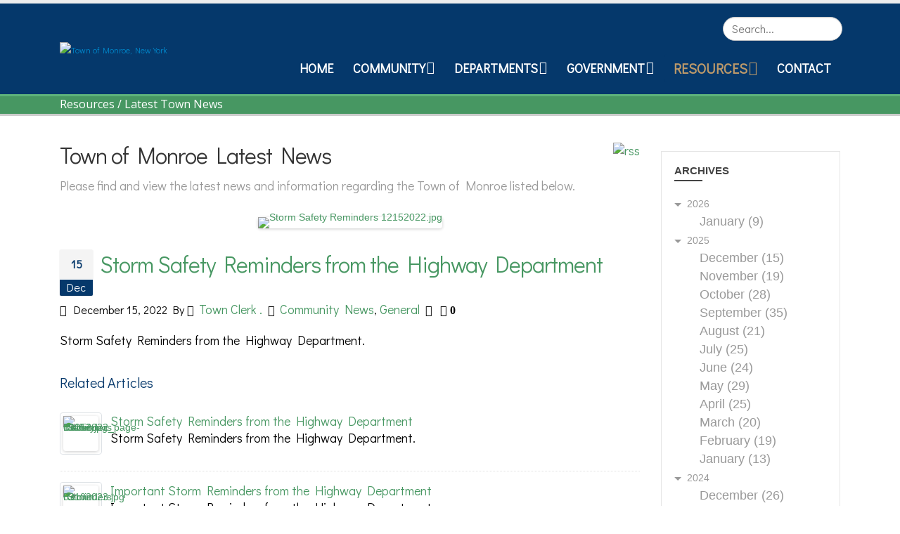

--- FILE ---
content_type: text/html; charset=utf-8
request_url: https://monroeny.org/Resources/Latest-Town-News/storm-safety-reminders-from-the-highway-department1
body_size: 15711
content:
<!DOCTYPE html>
<html  lang="en-US">
<head id="Head"><meta content="text/html; charset=UTF-8" http-equiv="Content-Type" />
<script data-account="g4uzAJQ4t3" src="https://cdn.userway.org/widget.js"></script><title>
	Town of Monroe Latest News | Storm Safety Reminders from the Highway Department
</title><meta id="MetaDescription" name="description" content="Storm Safety Reminders from the Highway Department" /><meta id="MetaRobots" name="robots" content="INDEX, FOLLOW" /><link rel="preconnect" href="https://fonts.googleapis.com"> <link rel="preconnect" href="https://fonts.gstatic.com" crossorigin> <link href="https://fonts.googleapis.com/css2?family=Courgette&family=Didact+Gothic&family=Pacifico&display=swap" rel="stylesheet"><link href="/DependencyHandler.axd/37f12cf2133ddc18329e9ce70fb7fb08/886/css" type="text/css" rel="stylesheet"/><script type="text/javascript" src="//maps.google.com/maps/api/js"></script><script src="/DependencyHandler.axd/22362b678f0da77cedf2f2aaaaa6bae8/886/js" type="text/javascript"></script>
<!--
<rdf:RDF xmlns:rdf="http://www.w3.org/1999/02/22-rdf-syntax-ns#"
xmlns:dc="http://purl.org/dc/elements/1.1/"
xmlns:trackback="http://madskills.com/public/xml/rss/module/trackback/">
<rdf:Description
rdf:about="https://monroeny.org/Resources/Latest-Town-News/storm-safety-reminders-from-the-highway-department1"
dc:identifier="1232"
dc:title="Storm Safety Reminders from the Highway Department"
trackback:ping="https://monroeny.org/DesktopModules/LiveArticles/UI/User/DesktopModules/LiveArticles/API/Trackback/ProcessRequest?ModuleId=2536&tid=827&PortalId=10&id=1232" />
</rdf:RDF>
-->

<link type="application/rsd+xml" rel="EditURI" title="RSD" href="/DesktopModules/LiveArticles/Handlers/RsdHandler.ashx?PortalId=10&amp;ModuleId=2536&amp;tid=827" /><link type="application/wlwmanifest+xml" rel="wlwmanifest" title="WindowLiveWriter" href="/DesktopModules/LiveArticles/Handlers/WlwManifest.ashx?PortalId=10&amp;ModuleId=2536&amp;tid=827" /><link rel="canonical" href="https://monroeny.org/Resources/Latest-Town-News/storm-safety-reminders-from-the-highway-department1"><meta property="og:title" content="Town of Monroe Latest News | Storm Safety Reminders from the Highway Department" /><meta property="og:url" content="https://monroeny.org/Resources/Latest-Town-News/storm-safety-reminders-from-the-highway-department1" /><meta property="og:type" content="article" /><meta property="og:image" content="https://monroeny.org/Portals/10/LiveArticles/2536/Storm Safety Reminders 12152022.jpg?ver=nv0rzDGooChfXR1sobteyA%3d%3d" /><meta property="og:publish_time" content="6/2/2023 1:16:58 PM" /><meta property="og:modify_time" content="6/2/2023 1:16:58 PM" /><meta property="og:author_name" content="Town Clerk ." /><!--[if IE 8 ]><script type="text/javascript">jQuery("html").addClass("ie ie8");</script><![endif]--><!--[if IE 9 ]><script type="text/javascript">jQuery("html").addClass("ie ie9");</script><![endif]--><!--[if IE]><link rel="stylesheet" type="text/css" href="/Portals/_default/Skins/Porto/Resources/css/ie.css" /><![endif]--><!--[if lte IE 8]><script src="/Portals/_default/Skins/Porto/Resources/js/respond.min.js"></script><script src="/Portals/_default/Skins/Porto/Resources/js/excanvas.min.js"></script><![endif]--><meta id="Porto_Viewport" name="viewport" content="width=device-width, initial-scale=1, minimum-scale=1 user-scalable=0" /><link rel='SHORTCUT ICON' href='/Portals/10/favicon.ico?ver=DzsDQWIWA42VqxoX62uLPA%3d%3d' type='image/x-icon' /></head>
<body id="Body">

    <form method="post" action="/Resources/Latest-Town-News/storm-safety-reminders-from-the-highway-department1" id="Form" enctype="multipart/form-data">
<div class="aspNetHidden">
<input type="hidden" name="dnn_ctr2536_View_ctl01_SelectedRatingIndexKey" id="dnn_ctr2536_View_ctl01_SelectedRatingIndexKey" value="1" />
<input type="hidden" name="__EVENTTARGET" id="__EVENTTARGET" value="" />
<input type="hidden" name="__EVENTARGUMENT" id="__EVENTARGUMENT" value="" />
<input type="hidden" name="__VIEWSTATE" id="__VIEWSTATE" value="SobI4dM5IeHdspim+TUkAC1UM9oFkaf+aDhRMAKmUhe0FAOwLW6fso0GNq/wXlQyEGEoOgPd55doFeVnYmf5lISw6j7TLU/4PBBNKOiJQnP0RQgMF1wQMcQutGEe02/4OkHMaJKcfjCbjJVm7iMjRN4qxG5ch3Vk+1+5kURRvbWIJzVAXtf0DVOu5Bk5Vx1+F/LnT/9CHl/OzY4dQcLhJP9J5T5/+3BY7xse2z4Tyo512HM1Y4R3oiio122HCIOe/tvK04cfDSDANrdqwhGZUIAY1jOXrIYB0+eQz7daTbxUlc42IiPv4VoAF+ea0C+EORmFsx1M2/[base64]/DhgEfJE9/IVWQ2EeZ8kPKu4jp8oqbF7TapnnrG5RWI6khWoYobDGDJ04G9n0C06oWX3hIY+LoKxjCrNnFPD1cDe3pUDy4nVax4ctCERG9sl6wwl6Q+H0ZUzzixaIm8IaqFS+wSB5HtchIxVBCiqzb71FXNh/yX8NuqiR+gwox8ZvEdSZrQhIakFLiuXZj2FAzDmJquSGn+KiVu0N48s8Dahurqwq/bt58qko33qew+6tqnXa6hz9zkwu/OVkLsHjDbdsSC9iRRZQ24v01GnrWyzvOnZaehHoyma8urW6TKEX5RN4yMII3t5TitDl+JIoNjNVYnQySWqCtIswbzPJPNfav9DSj7LscitfXBqrbmmYKz9lW+bu++TEYR8xfg403MbWqWyC/3PG5tkWoFSGfPafQkR8X2DeWM5aUmsFYNbjCue3MJgnuN+pSmg41YQ8YvWxKdKSaUnJjMSVpVMyiL/UDY4UkIxI07OOk6pAQu/f7kxiUg4kO1/6kzqyq5BKrhbNgJSSDh93cSU4aIToBDfvZnciAc7Q4zWzx3b3vGRiXlkfalKWYQqCIKpa/OWvCYk5GL7WO9TjOpANVrsn0gv2H8s5hsttfPfBvpAKWlV6UjFIls0G23a9+eZJ8D6Ec4FWlejYcu0YR0kLwPx/aMScj3hi8spKQ+kkuBZLWfe/om9FCcKtDD845KAcQZyqXhXOf0jY2y/d+wYXFgLYCJYl3Z+0OJ90TBv9zACdHXOA3BASzLXCakWBdfIdM/0X/s/aQlY7L/L8pJSmYFx+asewxX/1VcUdHkfsxE7ekFj87PGhwOu7J5D9j3wZQB3I85jkMuisRdHpl20ZZzGgcBZ98o2Zt6PYCAplJt7mLCNYPyFwS1x9w629e9EMZ6/DXrC6s9fVISrwhmndYtUy4K93kaHfQRyfOct4PSIABQhvcZxEZJ5XXPP/9LtnmOv9BWCd9eihiiMCWTCGtzhUi9FvQ3F/3t2A0I14jj5vCclYz6hxubhCgm0QPZv/0OHUaByyTAM2QsmcIN0KSfcwx0k950cgi8v+hngRIKbhMQdUzU/3g3Ui8M4TUhAlN8q1LFrP/qPh+OTL+xSumquVtiP0" />
</div>

<script type="text/javascript">
//<![CDATA[
var theForm = document.forms['Form'];
if (!theForm) {
    theForm = document.Form;
}
function __doPostBack(eventTarget, eventArgument) {
    if (!theForm.onsubmit || (theForm.onsubmit() != false)) {
        theForm.__EVENTTARGET.value = eventTarget;
        theForm.__EVENTARGUMENT.value = eventArgument;
        theForm.submit();
    }
}
//]]>
</script>


<script src="/WebResource.axd?d=pynGkmcFUV1Xxg_EBIdnJSwd2DpC4adxvXboml2uXV_zLIt24KR828h5t5E1&amp;t=638901382312636832" type="text/javascript"></script>


<script src="/DesktopModules/LiveArticles/Resources/Scripts/jackbox-packed.min.js" type="text/javascript"></script>
<script type="text/javascript">
//<![CDATA[
var LiveArticleWebapi2536 =  window.___WebAPI.jQuery(2536,"LiveArticles");$(document).ready(function(){$('.LaPages .toggleIcon, .LA-list li .toggleIcon').click(function(){$(this).parent().contents('ul').slideToggle();$(this).toggleClass('rightTriangle bottomTriangle');});$(".bottomTriangle").each(function() { var exist = ($(this).parent().contents('ul').length > 0) ? true : false;if (!exist){$(this).remove();}});});var LAWidgetwebapi =  window.___WebAPI.jQuery(2571,"LiveArticles");$(document).ready(function(){$('.archives ul>li .toggleIcon,.categories ul>li .toggleIcon').click(function(){$(this).parent().contents('ul').slideToggle();$(this).toggleClass('rightTriangle bottomTriangle');});$(".bottomTriangle").each(function() { var exist = ($(this).parent().contents('ul').length > 0) ? true : false;if (!exist){$(this).remove();}});});var LiveArticleTabId2536=827; var LiveArticleWebapi2536 =  window.___WebAPI.jQuery(2536,"LiveArticles");//]]>
</script>

<script src="/DesktopModules/LiveArticles/Themes/default/Script/owl.carousel.min.js" type="text/javascript"></script>
<script src="/DesktopModules/LiveArticles/Themes/default/Script/masonry.pkgd.min.js" type="text/javascript"></script>
<script src="/DesktopModules/LiveArticles/Resources/Scripts/cookie.min.js" type="text/javascript"></script>
<script src="/DesktopModules/LiveArticles/Resources/Scripts/raty.min.js" type="text/javascript"></script>
<script src="/ScriptResource.axd?d=NJmAwtEo3IqV5iQ94hGhPjZqlwOT2KYW_lCTd7Rf_7P8SJtxIL_kYCJPVR4jQ7DaMdF7XrClbZpd--AFRAImBnj-lmZkfipn_uhoDwZ5iuFkBrY0v0gwTPv9gjUCP5FzmZwY1Q2&amp;t=345ad968" type="text/javascript"></script>
<script src="/ScriptResource.axd?d=dwY9oWetJoL61dUsgYXH67RslC3JK8fck5pSIAbGgc-1XLE9UaSSCr82hObJL0SFjBCYxd-qSh16mZwK_xJ1lV54NGoYESvwMQb0ImVQliCQ95lTURi1rgnO_J0jxuaCmrAiWJp4MoAOtGaa0&amp;t=345ad968" type="text/javascript"></script>
<div class="aspNetHidden">

	<input type="hidden" name="__VIEWSTATEGENERATOR" id="__VIEWSTATEGENERATOR" value="CA0B0334" />
	<input type="hidden" name="__VIEWSTATEENCRYPTED" id="__VIEWSTATEENCRYPTED" value="" />
	<input type="hidden" name="__EVENTVALIDATION" id="__EVENTVALIDATION" value="tAfz5SzZT1VvfrXQvhyN4sk14zkcSg+dg1X8v/u4HBHwL5DY8bUtgpoC7hwsez9xyL4p0BeyaBamPgTa6JFR3/M3dULhABxLnh/Nsr6WuxSL5uzyYufXoGxMzccaeGCOp4/q/E0TqrbBFwGt7GLLhUqzc2mt8bQ5bLDBmRnnYJVEVw4HCNg3aW2poEyMnrjd0eRuxQ==" />
</div><script src="/DependencyHandler.axd/bb53fb4356baa5f20d5286351575e6b3/886/js" type="text/javascript"></script>
<script type="text/javascript">
//<![CDATA[
Sys.WebForms.PageRequestManager._initialize('ScriptManager', 'Form', [], [], [], 90, '');
//]]>
</script>

        
        
        <script type="text/javascript">jQuery(document).ready(function () { jQuery('#login').find('a').removeAttr('onclick'); });</script><script data-token='loader'>jQuery('body').removeClass('loading-overlay-showing').removeAttr('data-loading-overlay data-plugin-options');</script>
<link id="font" href="//fonts.googleapis.com/css?family=Open+Sans:300,400,600,700,800%7CShadows+Into+Light" rel="stylesheet" type="text/css">
<div class="wrapper" canvas="containers">
	<div class="body">
		<div id="SkipContent"></div>
		<div class="mini-widgets">
			<div class="container">
				<div class="row">
					<div class="col-md-4 text-left">
						<div id="dnn_HeaderLeftPane" class="DNNEmptyPane">
						</div>
					</div>
					<div class="col-md-4 text-center">
						<div id="dnn_HeaderCenterPane" class="DNNEmptyPane">
						</div>
					</div>
					<div class="col-md-4 text-right">
						<div id="dnn_HeaderRightPane" class="DNNEmptyPane">
						</div>
					</div>
				</div>
			</div>
		</div>
		
			<header class="flat-header" id="header">
				<div class="header-body">
					<div class="header-container container">
						<div class="header-row">
							<div class="header-column">
								<div class="header-row">
									<div class="logo">
										<a id="dnn_LOGO1_hypLogo" title="Town of Monroe, New York" aria-label="Town of Monroe, New York" href="https://monroeny.org/"><img id="dnn_LOGO1_imgLogo" src="/Portals/10/Images/Town%20of%20Monroe%20Logo%20Transparent.png?ver=PDdvUEwDaP_L4I8PLkRWyg%3d%3d" alt="Town of Monroe, New York" /></a>
									</div>
								</div>
							</div>
							<div class="header-column justify-content-end">
								<div class="header-row header-nav">
									<nav class="header-nav-top">
										<div class="gtranslator"></div>
										<div class="language">
											<div class="language-object" >


</div>
										</div>
										<div id="login">
											
<div id="dnn_dnnUser_registerGroup" class="registerGroup">
    <ul class="buttonGroup">
        
        
    	<li class="userDisplayName"><a id="dnn_dnnUser_enhancedRegisterLink" title="Register" rel="nofollow" onclick="return dnnModal.show(&#39;https://monroeny.org/Register?returnurl=https%253a%252f%252fmonroeny.org%252fResources%252fLatest-Town-News&amp;popUp=true&#39;,/*showReturn*/true,600,950,true,&#39;&#39;)" href="https://monroeny.org/Register?returnurl=https%3a%2f%2fmonroeny.org%2fResources%2fLatest-Town-News">Register</a></li>
                                               
    </ul>
</div>
<div id="dnn_dnnLogin_loginGroup" class="loginGroup">
    <a id="dnn_dnnLogin_enhancedLoginLink" title="Login" class="LoginLink" rel="nofollow" onclick="return dnnModal.show(&#39;https://monroeny.org/Login?returnurl=/Resources/Latest-Town-News/storm-safety-reminders-from-the-highway-department1&amp;popUp=true&#39;,/*showReturn*/true,300,650,true,&#39;&#39;)" href="https://monroeny.org/Login?returnurl=%2fResources%2fLatest-Town-News%2fstorm-safety-reminders-from-the-highway-department1">Login</a>
</div>
										</div>
									</nav>
									<div class="search">
										<div class="input-group">
											<span id="dnn_dnnSearch_ClassicSearch">
    
    
    <span class="searchInputContainer" data-moreresults="See More Results" data-noresult="No Results Found">
        <input name="dnn$dnnSearch$txtSearch" type="text" maxlength="255" size="20" id="dnn_dnnSearch_txtSearch" class="NormalTextBox" aria-label="Search" autocomplete="off" placeholder="Search..." />
        <a class="dnnSearchBoxClearText" title="Clear search text"></a>
    </span>
    <a id="dnn_dnnSearch_cmdSearch" class="icon-search" href="javascript:__doPostBack(&#39;dnn$dnnSearch$cmdSearch&#39;,&#39;&#39;)"> </a>
</span>


<script type="text/javascript">
    $(function() {
        if (typeof dnn != "undefined" && typeof dnn.searchSkinObject != "undefined") {
            var searchSkinObject = new dnn.searchSkinObject({
                delayTriggerAutoSearch : 400,
                minCharRequiredTriggerAutoSearch : 2,
                searchType: 'S',
                enableWildSearch: true,
                cultureCode: 'en-US',
                portalId: -1
                }
            );
            searchSkinObject.init();
            
            
            // attach classic search
            var siteBtn = $('#dnn_dnnSearch_SiteRadioButton');
            var webBtn = $('#dnn_dnnSearch_WebRadioButton');
            var clickHandler = function() {
                if (siteBtn.is(':checked')) searchSkinObject.settings.searchType = 'S';
                else searchSkinObject.settings.searchType = 'W';
            };
            siteBtn.on('change', clickHandler);
            webBtn.on('change', clickHandler);
            
            
        }
    });
</script>

										</div>
									</div>
								</div>
								<div class="header-row header-nav-main">
									<button type="button" class="btn mini-search" data-toggle="collapse" data-target=".search-block">
										<em class="fas fa-search"></em><span class="btn-text-indent">Search Button</span>
									</button>
									<div class="search-block collapse">
										<span id="dnn_MiniSearch1_ClassicSearch">
    
    
    <span class="searchInputContainer" data-moreresults="See More Results" data-noresult="No Results Found">
        <input name="dnn$MiniSearch1$txtSearch" type="text" maxlength="255" size="20" id="dnn_MiniSearch1_txtSearch" class="NormalTextBox" aria-label="Search" autocomplete="off" placeholder="Search..." />
        <a class="dnnSearchBoxClearText" title="Clear search text"></a>
    </span>
    <a id="dnn_MiniSearch1_cmdSearch" class="icon-search" href="javascript:__doPostBack(&#39;dnn$MiniSearch1$cmdSearch&#39;,&#39;&#39;)"> </a>
</span>


<script type="text/javascript">
    $(function() {
        if (typeof dnn != "undefined" && typeof dnn.searchSkinObject != "undefined") {
            var searchSkinObject = new dnn.searchSkinObject({
                delayTriggerAutoSearch : 400,
                minCharRequiredTriggerAutoSearch : 2,
                searchType: 'S',
                enableWildSearch: true,
                cultureCode: 'en-US',
                portalId: -1
                }
            );
            searchSkinObject.init();
            
            
            // attach classic search
            var siteBtn = $('#dnn_MiniSearch1_SiteRadioButton');
            var webBtn = $('#dnn_MiniSearch1_WebRadioButton');
            var clickHandler = function() {
                if (siteBtn.is(':checked')) searchSkinObject.settings.searchType = 'S';
                else searchSkinObject.settings.searchType = 'W';
            };
            siteBtn.on('change', clickHandler);
            webBtn.on('change', clickHandler);
            
            
        }
    });
</script>

									</div>
									<button type="button" class="btn btn-responsive-nav btn-inverse" data-toggle="collapse" data-target=".nav-main-collapse" style="display: none;">
										<em class="fas fa-bars"></em><span class="btn-text-indent">Button</span>
									</button>
									<div class="header-nav-main-effect">
										<div class="navbar-collapse nav-main-collapse collapse">
											<nav class="nav-main mega-menu ddrmenu"><ul class="nav nav-pills nav-main" id="mainMenu">
    <li data-col="" class=" dropdown-full-color dropdown-primary"><a href="https://monroeny.org/">Home</a></li>
    <li data-col="3" class="dropdown mega-menu-item mega-menu-fullwidth dropdown-full-color dropdown-primary"><a href="javascript:void(0)" class="dropdown-toggle">Community</a><ul class="dropdown-menu">
        <li><a href="https://monroeny.org/Community/Trunk-or-Treat">Trunk or Treat</a></li>
        <li class="dropdown-submenu"><a href="https://monroeny.org/Community/Clean-Sweep">Clean Sweep</a><ul class="dropdown-menu">
            <li><a href="https://monroeny.org/Community/Clean-Sweep/Register-as-a-Participant">Register as a Participant</a></li>
            <li><a href="https://monroeny.org/Community/Clean-Sweep/Register-as-a-Sponsor">Register as a Sponsor</a></li>
          </ul>
        </li>
        <li><a href="https://monroeny.org/Community/Dial-A-Ride">Dial-A-Ride</a></li>
        <li><a href="https://monroeny.org/Community/Historian">Historian</a></li>
        <li><a href="https://monroeny.org/Community/Senior-Center">Senior Center</a></li>
        <li><a href="https://www.villageofmonroe.org/" target="_blank">Village of Monroe</a></li>
        <li><a href="http://www.villageofharriman.org/" target="_blank">Village of Harriman</a></li>
        <li><a href="https://monroefreelibrary.org/" target="_blank">Monroe Free Library</a></li>
        <li><a href="https://www.mw.k12.ny.us/" target="_blank">Monroe-Woodbury CSD</a></li>
        <li><a href="https://monroeny.org/Community/Links-of-Interest">Links of Interest</a></li>
        <li class="dropdown-submenu"><a href="https://monroeny.org/Community/Emergency-Services">Emergency Services</a><ul class="dropdown-menu">
            <li><a href="https://troopers.ny.gov/" target="_blank">State Police</a></li>
            <li><a href="https://www.orangecountygov.com/1650/Sheriffs-Office" target="_blank">Sheriff's Office</a></li>
            <li><a href="https://www.monroepd.org/" target="_blank">Village of Monroe Police</a></li>
            <li><a href="http://www.monroeems.org/" target="_blank">Monroe Volunteer Ambulance</a></li>
            <li><a href="https://monroejointfiredistrict.com/" target="_blank">Monroe Joint Fire District</a></li>
          </ul>
        </li>
        <li class="dropdown-submenu"><a href="javascript:void(0)">Parks &amp; Recreation</a><ul class="dropdown-menu">
            <li><a href="https://monroeny.org/Community/Parks-Recreation/Mombasha-Park">Mombasha Park</a></li>
            <li><a href="https://smithsclovepark.org/" target="_blank">Smith's Clove Park</a></li>
            <li><a href="https://monroeny.org/Community/Parks-Recreation/Berry-Road-Park">Berry Road Park</a></li>
            <li><a href="https://monroeny.org/Community/Parks-Recreation/O-R-Park">O&amp;R Park</a></li>
            <li><a href="https://monroeny.org/Community/Parks-Recreation/Dog-Park">Dog Park</a></li>
            <li><a href="https://monroeny.org/Community/Parks-Recreation/Round-Lake">Round Lake</a></li>
            <li><a href="https://monroeny.org/Community/Parks-Recreation/Walton-Lake">Walton Lake</a></li>
            <li><a href="https://monroeny.org/Community/Parks-Recreation/Mombasha-Lake">Mombasha Lake</a></li>
          </ul>
        </li>
        <li class="dropdown-submenu"><a href="javascript:void(0)">Youth Sports</a><ul class="dropdown-menu">
            <li><a href="https://www.mwrhl.com/" target="_blank">Monroe Woodbury Crusader Roller Hockey</a></li>
            <li><a href="https://tshq.bluesombrero.com/Default.aspx?tabid=2526084" target="_blank">Monroe Woodbury Little League</a></li>
            <li><a href="https://www.mwsoccer.com/" target="_blank">Monroe Woodbury United Soccer</a></li>
            <li><a href="https://www.mwayfc.com" target="_blank">Monroe Woodbury American Youth Cheerleading &amp; Football</a></li>
          </ul>
        </li>
      </ul>
    </li>
    <li data-col="3" class="dropdown mega-menu-item mega-menu-fullwidth dropdown-full-color dropdown-primary"><a href="javascript:void(0)" class="dropdown-toggle">Departments</a><ul class="dropdown-menu">
        <li class="dropdown-submenu"><a href="https://monroeny.org/Departments/Assessor">Assessor</a><ul class="dropdown-menu">
            <li><a href="/LinkClick.aspx?fileticket=6xdBpSlxpUA%3d&amp;tabid=849&amp;portalid=10" target="_blank">2025 Final Assessment  Roll</a></li>
          </ul>
        </li>
        <li class="dropdown-submenu"><a href="https://monroeny.org/Departments/Building-Department">Building Department</a><ul class="dropdown-menu">
            <li><a href="https://ecode360.com/MO0402">E-Code</a></li>
          </ul>
        </li>
        <li><a href="https://monroeny.org/Departments/Dog-Shelter">Dog Shelter</a></li>
        <li class="dropdown-submenu"><a href="https://monroeny.org/Departments/Finance">Finance</a><ul class="dropdown-menu">
            <li><a href="https://wipp.edmundsassoc.com/Wipp/?wippid=MONY" target="_blank">View/Pay Water Bill Online</a></li>
          </ul>
        </li>
        <li class="dropdown-submenu"><a href="https://monroeny.org/Departments/Highway">Highway</a><ul class="dropdown-menu">
            <li><a href="/LinkClick.aspx?fileticket=owsO_B_cBCs%3d&amp;tabid=1202&amp;portalid=10">2026 Refuse/Recycling Pickup Schedule</a></li>
          </ul>
        </li>
        <li class="dropdown-submenu"><a href="https://monroeny.org/Departments/Justice-Court">Justice Court</a><ul class="dropdown-menu">
            <li><a href="https://monroeny.org/Departments/Justice-Court/Town-Prosecutor">Town Prosecutor</a></li>
          </ul>
        </li>
        <li><a href="https://monroeny.org/Departments/Sewer">Sewer</a></li>
        <li><a href="https://monroeny.org/Departments/Supervisors-Office">Supervisor's Office</a></li>
        <li class="dropdown-submenu"><a href="https://monroeny.org/Departments/Tax-Collection">Tax Collection</a><ul class="dropdown-menu">
            <li><a href="https://egov.basgov.com/Monroe/" target="_blank">View/Pay Tax Bill Online</a></li>
          </ul>
        </li>
        <li class="dropdown-submenu"><a href="https://monroeny.org/Departments/Town-Clerk">Town Clerk</a><ul class="dropdown-menu">
            <li><a href="https://townofmonroeny.nextrequest.com/" target="_blank">Online FOIL Requests</a></li>
            <li><a href="/LinkClick.aspx?fileticket=EEtE_ASu9wE%3d&amp;tabid=851&amp;portalid=10" target="_blank">Marriage License  Application</a></li>
            <li><a href="/LinkClick.aspx?fileticket=u-8HC4nbdo8%3d&amp;tabid=850&amp;portalid=10" target="_blank">Dog License Application</a></li>
            <li><a href="/LinkClick.aspx?fileticket=Aud_vmSiFUI%3d&amp;tabid=852&amp;portalid=10" target="_blank">Fee Schedule</a></li>
            <li><a href="/LinkClick.aspx?fileticket=Xz0BoAzDtUI%3d&amp;tabid=1188&amp;portalid=10">Application for Birth, Death or Marriage Certificate Record</a></li>
          </ul>
        </li>
        <li><a href="https://monroeny.org/Departments/Water-Districts">Water Districts</a></li>
        <li><a href="https://monroeny.org/Departments/Refuse-And-Recycling">Refuse And Recycling</a></li>
      </ul>
    </li>
    <li data-col="" class="dropdown dropdown-full-color dropdown-primary"><a href="javascript:void(0)" class="dropdown-toggle">Government</a><ul class="dropdown-menu">
        <li><a href="https://monroeny.org/Government/Elected-Officials">Elected Officials</a></li>
        <li><a href="https://monroeny.org/Government/Board-of-Assessment-Review">Board of Assessment Review</a></li>
        <li><a href="https://monroeny.org/Government/Board-of-Ethics">Board of Ethics</a></li>
        <li><a href="https://monroeny.org/Government/Conservation-Commission">Conservation Commission</a></li>
        <li><a href="https://monroeny.org/Government/Joint-Park-Rec-Commission">Joint Park Rec Commission</a></li>
        <li><a href="https://monroeny.org/Government/Planning-Board">Planning Board</a></li>
        <li><a href="https://monroeny.org/Government/Town-Board">Town Board</a></li>
        <li><a href="https://monroeny.org/Government/Zoning-Board-of-Appeals">Zoning Board of Appeals</a></li>
      </ul>
    </li>
    <li data-col="" class="dropdown active dropdown-full-color dropdown-primary"><a href="javascript:void(0)" class="dropdown-toggle">Resources</a><ul class="dropdown-menu">
        <li class="active"><a href="https://monroeny.org/Resources/Latest-Town-News">Latest Town News</a></li>
        <li><a href="https://monroeny.org/Resources/Town-Monthly-Updates">Town Monthly Updates</a></li>
        <li><a href="https://visitor.r20.constantcontact.com/manage/optin?v=0015DJClgqTi6QIBB67otspz0-eOZhCv8aARtPpaLLNILWQuLf6IRBO9BEno8HtfQh3RlwkCB7T2V6ygk2NGIJjvZwJ8bdesjwRC7bvVX_i9pQ%3D" target="_blank">Sign-Up for Constant Contact Town Emails</a></li>
        <li><a href="https://monroeny.org/Resources/Pay-Bills-Online">Pay Bills Online</a></li>
        <li><a href="https://monroeny.portal.civicclerk.com/">Civic Plus</a></li>
        <li><a href="https://go.boarddocs.com/ny/tomny/Board.nsf/Public" target="_blank">BoardDocs-Archived Agendas, Minutes, &amp; Videos</a></li>
        <li><a href="https://monroeny.org/Resources/Document-Center">Document Center</a></li>
        <li><a href="https://townofmonroe.viebit.com/index.php?folder=ALL" target="_blank">Videos</a></li>
        <li><a href="https://monroeny.org/Resources/Job-Opportunities">Job Opportunities</a></li>
        <li><a href="https://monroeny.org/Resources/Community-Events-Calendar">Community Events Calendar</a></li>
        <li><a href="https://monroeny.org/Resources/Government-Meetings-Calendar">Government Meetings Calendar</a></li>
        <li><a href="https://monroeny.org/Resources/Orange-County-Hazard-Mitigation-Plan-Public-Review-and-Comment-Period">Orange County Hazard Mitigation Plan – Public Review and Comment Period</a></li>
      </ul>
    </li>
    <li data-col="" class=" dropdown-full-color dropdown-primary"><a href="https://monroeny.org/Contact">Contact</a></li>
  </ul></nav>
										</div>
									</div>
									<div class="social-icons">
										<ul class="social-icons new"></ul>
									</div>
								</div>
							</div>
						</div>
					</div>
				</div>
			</header>
		
		
		
		
		
		
		
		
		
		<div role="main" class="main">
			
				<section class="page-top small">
					<div class="page-top-info container">
						<div class="row">
							<div class="col-md-12">
								<ul class="breadcrumb">
									<li>
										<span id="dnn_dnnBreadcrumb1_lblBreadCrumb" itemprop="breadcrumb" itemscope="" itemtype="https://schema.org/breadcrumb"><span itemscope itemtype="http://schema.org/BreadcrumbList"><span><span class=" ">Resources</span></span> / <span itemprop="itemListElement" itemscope itemtype="http://schema.org/ListItem"><a href="https://monroeny.org/Resources/Latest-Town-News" class=" " itemprop="item"><span itemprop="name">Latest Town News</span></a><meta itemprop="position" content="1" /></span></span></span>
									</li>
								</ul>
							</div>
						</div>
					</div>
				</section>
			
			
			<div id="dnn_ContentPaneFull" class="DNNEmptyPane">
			</div>
			<div class="container">
				<div class="row">
					<div class="col-md-12">
						<div id="dnn_contentPane">
						<div class="DnnModule DnnModule-DNN_HTML DnnModule-2535"><a name="2535"></a></div></div>
					</div>
				</div>
			</div>
			<div id="dnn_TopPaneFull" class="DNNEmptyPane">
			</div>
			<div id="dnn_TopUpperPaneFull" class="DNNEmptyPane">
			</div>
			<div class="container">
				<div class="row">
					<div class="col-md-12">
						<div id="dnn_TopPane" class="DNNEmptyPane">
						</div>
					</div>
				</div>
			</div>
			<div id="dnn_TopLowerPaneFull" class="DNNEmptyPane">
			</div>
			<div class="container">
				<div class="row">
					<div class="col-md-3">
						<div id="dnn_TopLeftSidebar" class="DNNEmptyPane">
						</div>
					</div>
					<div class="col-md-9">
						<div id="dnn_TopLeftSidebarOuter" class="DNNEmptyPane">
						</div>
					</div>
				</div>
				<div class="row">
					<div class="col-md-9">
						<div id="dnn_TopRightSidebarOuter">
						<div class="DnnModule DnnModule-LiveArticles DnnModule-2536"><a name="2536"></a><div id="dnn_ctr2536_ContentPane">
<!-- Start_Module_2536 --><div id="dnn_ctr2536_ModuleContent" class="DNNModuleContent ModLiveArticlesC">
	
<style type="text/css">
    .MNormal
    {
        font-family: Tahoma, Arial, Helvetica;
        font-size: 11px;
        font-weight: normal;
    }
    .MNormalBold
    {
        font-family: Tahoma, Arial, Helvetica;
        font-size: 11px;
        font-weight: bold;
    }
    .MNormalRed
    {
        font-family: Tahoma, Arial, Helvetica;
        font-size: 12px;
        font-weight: bold;
        color: #ff0000;
    }
    .MHead
    {
        font-family: Tahoma, Arial, Helvetica;
        font-size: 20px;
        font-weight: normal;
        color: #333333;
    }
    .MSubHead
    {
        font-family: Tahoma, Arial, Helvetica;
        font-size: 11px;
        font-weight: bold;
        color: #003366;
    }    
    .MNormalTextBox
    {
        font-family: Tahoma, Arial, Helvetica;
        font-size: 12px;
        font-weight: normal;
    }
</style><div class="porto">
     
    <div style="clear: both">
    </div>
    <div class="blog-posts single-post">
        <div class="msearch-result" id="LASearchResult2536">
        </div>
        <span class="mrssfeeds"><a href="/DesktopModules/LiveArticles/API/Syndication/GetRssFeeds?mid=2536&PortalId=10&tid=827&language=en US&ArticlePage=1&itemcount=10"><img id="rssArticleFeedsLiveArticles2536" src="/DesktopModules/LiveArticles/Themes/Porto/Style/Images/subscribe.png" alt="rss"></a></span>
        <h2 class="la-title">
            Town of Monroe Latest News
        </h2>
        <p class="la-desc">
            Please find and view the latest news and information regarding the Town of Monroe listed below.
        </p>
        
        <article class="post blog-single-post">
            <div class="post-image">
                <a class="jackbox" data-group="images" href="/Portals/10/LiveArticles/2536/Storm Safety Reminders 12152022.jpg?ver=nv0rzDGooChfXR1sobteyA%3d%3d"><div class="jackbox-hover jackbox-hover-black jackbox-hover-magnify"></div><img class="article-thumbnail" src="/Portals/10/LiveArticles/2536/Storm Safety Reminders 12152022.jpg?ver=nv0rzDGooChfXR1sobteyA%3d%3d" alt="Storm Safety Reminders 12152022.jpg" /></a>
            </div>
            <div class="post-date">
                <span class="day">15</span> <span class="month">December</span>
            </div>
            <div class="post-content">
                <h2>
                    <a href="">Storm Safety Reminders from the Highway Department</a>
                </h2>
                <div class="post-meta">
                    <span>
                        <em class="fas fa-calendar"></em> December 15,
                        2022
                    </span><span>
                        By <em class="fas fa-user"></em> <a href="https://monroeny.org/Resources/Latest-Town-News/Author/town-clerk/aid/62">
                            Town Clerk .
                        </a>
                    </span><span>
                        <em class="fas fa-folder-open"></em> <a href="https://monroeny.org/language/en%20US/Resources/Latest-Town-News/cid/31?Category=community-news">Community News</a>, <a href="https://monroeny.org/language/en%20US/Resources/Latest-Town-News/cid/30?Category=general">General</a>
                    </span><span><em class="fas fa-tags"></em>  </span><em class="fas fa-comments">
                        0
                    </em>
                    <div id="dnn_ctr2536_View_ArticleRatingDefault25361232" class="rating"><div id="dnn_ctr2536_View_ctl01">

	</div></div>
                    <div class="socialnetwork">
                        
                    </div>
                </div>
                <div class="la-intro"></div>   <p>Storm Safety Reminders from the Highway Department.</p>

                  <div class="related pull-top">
    <h4>
        Related Articles</h4>
    <ul class="simple-post-list">
<li>
    <div class="post-image">
        <div class="img-thumbnail">
            <a href="https://monroeny.org/Resources/Latest-Town-News/storm-safety-reminders-from-the-highway-department"><a class="jackbox" data-group="images" href="/Portals/10/LiveArticles/2536/Storm Safety Reminders 11152022_page-00012.jpg?ver=9zUcZHS3sPXZVZ_d2MWkkw%3d%3d"><div class="jackbox-hover jackbox-hover-black jackbox-hover-magnify"></div><img class="article-thumbnail" src="/Portals/10/LiveArticles/2536/Storm Safety Reminders 11152022_page-00012.jpg?ver=9zUcZHS3sPXZVZ_d2MWkkw%3d%3d" alt="Storm Safety Reminders 11152022_page-00012.jpg" /></a></a>
        </div>
    </div>
    <div class="post-info">
        <a href="https://monroeny.org/Resources/Latest-Town-News/storm-safety-reminders-from-the-highway-department">Storm Safety Reminders from the Highway Department</a>
        <div class="post-meta">
             <p>Storm Safety Reminders from the Highway Department.</p>

        </div>
    </div>
</li>
<li>
    <div class="post-image">
        <div class="img-thumbnail">
            <a href="https://monroeny.org/Resources/Latest-Town-News/important-storm-reminders-from-the-highway-department"><a class="jackbox" data-group="images" href="/Portals/10/LiveArticles/2536/Storm Reminders 03102023.jpg?ver=PCkzf3VzYNYGBzr5lZpDVg%3d%3d"><div class="jackbox-hover jackbox-hover-black jackbox-hover-magnify"></div><img class="article-thumbnail" src="/Portals/10/LiveArticles/2536/Storm Reminders 03102023.jpg?ver=PCkzf3VzYNYGBzr5lZpDVg%3d%3d" alt="Storm Reminders 03102023.jpg" /></a></a>
        </div>
    </div>
    <div class="post-info">
        <a href="https://monroeny.org/Resources/Latest-Town-News/important-storm-reminders-from-the-highway-department">Important Storm Reminders from the Highway Department</a>
        <div class="post-meta">
             <p>Important Storm Reminders from the Highway Department.</p>

        </div>
    </div>
</li>
<li>
    <div class="post-image">
        <div class="img-thumbnail">
            <a href="https://monroeny.org/Resources/Latest-Town-News/important-snow-storm-reminders-from-the-highway-department"><a class="jackbox" data-group="images" href="/Portals/10/LiveArticles/2536/IMPORTANT SNOW STORM ALERT!_page-0001.jpg?ver=ieqWGxpFAdy2KNt9tgwz0w%3d%3d"><div class="jackbox-hover jackbox-hover-black jackbox-hover-magnify"></div><img class="article-thumbnail" src="/Portals/10/LiveArticles/2536/IMPORTANT SNOW STORM ALERT!_page-0001.jpg?ver=ieqWGxpFAdy2KNt9tgwz0w%3d%3d" alt="IMPORTANT SNOW STORM ALERT!_page-0001.jpg" /></a></a>
        </div>
    </div>
    <div class="post-info">
        <a href="https://monroeny.org/Resources/Latest-Town-News/important-snow-storm-reminders-from-the-highway-department">Important Snow Storm Reminders from the Highway Department</a>
        <div class="post-meta">
             <p>Important Snow Storm Reminders from the Highway Department</p>

        </div>
    </div>
</li>
<li>
    <div class="post-image">
        <div class="img-thumbnail">
            <a href="https://monroeny.org/Resources/Latest-Town-News/important-water-reminders-from-the-highway-department"><a class="jackbox" data-group="images" href="/Portals/10/LiveArticles/2536/Important Water Reminders from the Highway Department_page-0001 (1).jpg?ver=MvE-ZppYHPPCYe3sYIlJHg%3d%3d"><div class="jackbox-hover jackbox-hover-black jackbox-hover-magnify"></div><img class="article-thumbnail" src="/Portals/10/LiveArticles/2536/Important Water Reminders from the Highway Department_page-0001 (1).jpg?ver=MvE-ZppYHPPCYe3sYIlJHg%3d%3d" alt="Important Water Reminders from the Highway Department_page-0001 (1).jpg" /></a></a>
        </div>
    </div>
    <div class="post-info">
        <a href="https://monroeny.org/Resources/Latest-Town-News/important-water-reminders-from-the-highway-department">Important Water Reminders from the Highway Department</a>
        <div class="post-meta">
             <p>Important Water Reminders from the Highway Department.</p>

        </div>
    </div>
</li>
<li>
    <div class="post-image">
        <div class="img-thumbnail">
            <a href="https://monroeny.org/Resources/Latest-Town-News/school-bus-safety-tips-from-monroe-police-department"><a class="jackbox" data-group="images" href="/Portals/10/LiveArticles/2536/School_Bus_Safety_Tips_from_Monroe_Police_Department_09012021.jpg?ver=kn81YPGdQkcd42orL9PViw%3d%3d"><div class="jackbox-hover jackbox-hover-black jackbox-hover-magnify"></div><img class="article-thumbnail" src="/Portals/10/LiveArticles/2536/School_Bus_Safety_Tips_from_Monroe_Police_Department_09012021.jpg?ver=kn81YPGdQkcd42orL9PViw%3d%3d" alt="School_Bus_Safety_Tips_from_Monroe_Police_Department_09012021.jpg" /></a></a>
        </div>
    </div>
    <div class="post-info">
        <a href="https://monroeny.org/Resources/Latest-Town-News/school-bus-safety-tips-from-monroe-police-department">School Bus Safety Tips from Monroe Police Department</a>
        <div class="post-meta">
             <p>School Bus Safety Tips from Monroe Police Department</p>

        </div>
    </div>
</li>
<li>
    <div class="post-image">
        <div class="img-thumbnail">
            <a href="https://monroeny.org/Resources/Latest-Town-News/important-weather-advisory-information-from-the-highway-department"><a class="jackbox" data-group="images" href="/Portals/10/LiveArticles/2536/Highway Department Winter Weather Advisory Message 01082024.png?ver=1Q3__QvkQFm0_PMRZbnvvg%3d%3d"><div class="jackbox-hover jackbox-hover-black jackbox-hover-magnify"></div><img class="article-thumbnail" src="/Portals/10/LiveArticles/2536/Highway Department Winter Weather Advisory Message 01082024.png?ver=1Q3__QvkQFm0_PMRZbnvvg%3d%3d" alt="Highway Department Winter Weather Advisory Message 01082024.png" /></a></a>
        </div>
    </div>
    <div class="post-info">
        <a href="https://monroeny.org/Resources/Latest-Town-News/important-weather-advisory-information-from-the-highway-department">Important Weather Advisory Information from the Highway Department</a>
        <div class="post-meta">
             <p>Important Weather Advisory Information from the Highway Department</p>

        </div>
    </div>
</li>
</ul>
</div>
            </div>
            
            <div class="post-block post-leave-comment">
                <br /><br /><div class="CommentForm"><span class="newheading">Comments are closed.</span></div>
            </div>
        </article>
    </div>
</div>

</div><!-- End_Module_2536 --></div>
</div></div>
					</div>
					<div class="col-md-3">
						<div id="dnn_TopRightSidebar">
						<div class="DnnModule DnnModule-LiveArticlesWidget DnnModule-2571"><a name="2571"></a><div id="dnn_ctr2571_ContentPane">
<!-- Start_Module_2571 --><div id="dnn_ctr2571_ModuleContent" class="DNNModuleContent ModLiveArticlesWidgetC">
	<div class="default widgetmodule"><div class="lawidget archives">
    <h3>
        Archives</h3>
<ul><li><span class="toggleIcon bottomTriangle"></span>2026<ul><li><a href="https://monroeny.org/Resources/Latest-Town-News/Month/1/Year/2026">January (9)</a>
</li></ul></li></ul><ul><li><span class="toggleIcon bottomTriangle"></span>2025<ul><li><a href="https://monroeny.org/Resources/Latest-Town-News/Month/12/Year/2025">December (15)</a>
</li><li><a href="https://monroeny.org/Resources/Latest-Town-News/Month/11/Year/2025">November (19)</a>
</li><li><a href="https://monroeny.org/Resources/Latest-Town-News/Month/10/Year/2025">October (28)</a>
</li><li><a href="https://monroeny.org/Resources/Latest-Town-News/Month/9/Year/2025">September (35)</a>
</li><li><a href="https://monroeny.org/Resources/Latest-Town-News/Month/8/Year/2025">August (21)</a>
</li><li><a href="https://monroeny.org/Resources/Latest-Town-News/Month/7/Year/2025">July (25)</a>
</li><li><a href="https://monroeny.org/Resources/Latest-Town-News/Month/6/Year/2025">June (24)</a>
</li><li><a href="https://monroeny.org/Resources/Latest-Town-News/Month/5/Year/2025">May (29)</a>
</li><li><a href="https://monroeny.org/Resources/Latest-Town-News/Month/4/Year/2025">April (25)</a>
</li><li><a href="https://monroeny.org/Resources/Latest-Town-News/Month/3/Year/2025">March (20)</a>
</li><li><a href="https://monroeny.org/Resources/Latest-Town-News/Month/2/Year/2025">February (19)</a>
</li><li><a href="https://monroeny.org/Resources/Latest-Town-News/Month/1/Year/2025">January (13)</a>
</li></ul></li></ul><ul><li><span class="toggleIcon bottomTriangle"></span>2024<ul><li><a href="https://monroeny.org/Resources/Latest-Town-News/Month/12/Year/2024">December (26)</a>
</li><li><a href="https://monroeny.org/Resources/Latest-Town-News/Month/11/Year/2024">November (32)</a>
</li><li><a href="https://monroeny.org/Resources/Latest-Town-News/Month/10/Year/2024">October (33)</a>
</li><li><a href="https://monroeny.org/Resources/Latest-Town-News/Month/9/Year/2024">September (30)</a>
</li><li><a href="https://monroeny.org/Resources/Latest-Town-News/Month/8/Year/2024">August (15)</a>
</li><li><a href="https://monroeny.org/Resources/Latest-Town-News/Month/7/Year/2024">July (18)</a>
</li><li><a href="https://monroeny.org/Resources/Latest-Town-News/Month/6/Year/2024">June (22)</a>
</li><li><a href="https://monroeny.org/Resources/Latest-Town-News/Month/5/Year/2024">May (32)</a>
</li><li><a href="https://monroeny.org/Resources/Latest-Town-News/Month/4/Year/2024">April (39)</a>
</li><li><a href="https://monroeny.org/Resources/Latest-Town-News/Month/3/Year/2024">March (21)</a>
</li><li><a href="https://monroeny.org/Resources/Latest-Town-News/Month/2/Year/2024">February (30)</a>
</li><li><a href="https://monroeny.org/Resources/Latest-Town-News/Month/1/Year/2024">January (27)</a>
</li></ul></li></ul><ul><li><span class="toggleIcon bottomTriangle"></span>2023<ul><li><a href="https://monroeny.org/Resources/Latest-Town-News/Month/12/Year/2023">December (20)</a>
</li><li><a href="https://monroeny.org/Resources/Latest-Town-News/Month/11/Year/2023">November (26)</a>
</li><li><a href="https://monroeny.org/Resources/Latest-Town-News/Month/10/Year/2023">October (38)</a>
</li><li><a href="https://monroeny.org/Resources/Latest-Town-News/Month/9/Year/2023">September (34)</a>
</li><li><a href="https://monroeny.org/Resources/Latest-Town-News/Month/8/Year/2023">August (27)</a>
</li><li><a href="https://monroeny.org/Resources/Latest-Town-News/Month/7/Year/2023">July (27)</a>
</li><li><a href="https://monroeny.org/Resources/Latest-Town-News/Month/6/Year/2023">June (26)</a>
</li><li><a href="https://monroeny.org/Resources/Latest-Town-News/Month/5/Year/2023">May (21)</a>
</li><li><a href="https://monroeny.org/Resources/Latest-Town-News/Month/4/Year/2023">April (18)</a>
</li><li><a href="https://monroeny.org/Resources/Latest-Town-News/Month/3/Year/2023">March (34)</a>
</li><li><a href="https://monroeny.org/Resources/Latest-Town-News/Month/2/Year/2023">February (25)</a>
</li><li><a href="https://monroeny.org/Resources/Latest-Town-News/Month/1/Year/2023">January (27)</a>
</li></ul></li></ul><ul><li><span class="toggleIcon bottomTriangle"></span>2022<ul><li><a href="https://monroeny.org/Resources/Latest-Town-News/Month/12/Year/2022">December (27)</a>
</li><li><a href="https://monroeny.org/Resources/Latest-Town-News/Month/11/Year/2022">November (36)</a>
</li><li><a href="https://monroeny.org/Resources/Latest-Town-News/Month/10/Year/2022">October (36)</a>
</li><li><a href="https://monroeny.org/Resources/Latest-Town-News/Month/9/Year/2022">September (33)</a>
</li><li><a href="https://monroeny.org/Resources/Latest-Town-News/Month/8/Year/2022">August (28)</a>
</li><li><a href="https://monroeny.org/Resources/Latest-Town-News/Month/7/Year/2022">July (22)</a>
</li><li><a href="https://monroeny.org/Resources/Latest-Town-News/Month/6/Year/2022">June (29)</a>
</li><li><a href="https://monroeny.org/Resources/Latest-Town-News/Month/5/Year/2022">May (32)</a>
</li><li><a href="https://monroeny.org/Resources/Latest-Town-News/Month/4/Year/2022">April (24)</a>
</li><li><a href="https://monroeny.org/Resources/Latest-Town-News/Month/3/Year/2022">March (19)</a>
</li><li><a href="https://monroeny.org/Resources/Latest-Town-News/Month/2/Year/2022">February (15)</a>
</li><li><a href="https://monroeny.org/Resources/Latest-Town-News/Month/1/Year/2022">January (23)</a>
</li></ul></li></ul><ul><li><span class="toggleIcon bottomTriangle"></span>2021<ul><li><a href="https://monroeny.org/Resources/Latest-Town-News/Month/12/Year/2021">December (20)</a>
</li><li><a href="https://monroeny.org/Resources/Latest-Town-News/Month/11/Year/2021">November (25)</a>
</li><li><a href="https://monroeny.org/Resources/Latest-Town-News/Month/10/Year/2021">October (13)</a>
</li><li><a href="https://monroeny.org/Resources/Latest-Town-News/Month/9/Year/2021">September (19)</a>
</li></ul></li></ul></div><div class="calendar"><div id="dnn_ctr2571_View_Calendar2536"><div id="dnn_ctr2571_View_LiveArticlesCalendar2536mDatePicker"></div></div></div><div class="lawidget categories">
    <h3>
        Categories</h3>
<ul><li ><span class="toggleIcon bottomTriangle"></span><a href="https://monroeny.org/language/en%20US/Resources/Latest-Town-News/cid/31?Category=community-news">Community News (1273)</a> <a href="/DesktopModules/LiveArticles/API/Syndication/GetRssFeeds?Category=community-news&cid=31&mid=2536&PortalId=10&tid=827&language=en US&ArticlePage=1&itemcount=10"><img id="rssTreeCategoryLiveArticles2536" src="/DesktopModules/LiveArticles/Themes/Default/Style/Images/rss.png" alt="rss"></a></li><li ><span class="toggleIcon bottomTriangle"></span><a href="https://monroeny.org/language/en%20US/Resources/Latest-Town-News/cid/30?Category=general">General (1276)</a> <a href="/DesktopModules/LiveArticles/API/Syndication/GetRssFeeds?Category=general&cid=30&mid=2536&PortalId=10&tid=827&language=en US&ArticlePage=1&itemcount=10"><img id="rssTreeCategoryLiveArticles2536" src="/DesktopModules/LiveArticles/Themes/Default/Style/Images/rss.png" alt="rss"></a></li><li ><span class="toggleIcon bottomTriangle"></span><a href="https://monroeny.org/language/en%20US/Resources/Latest-Town-News/cid/34?Category=public-notices">Public Notices (148)</a> <a href="/DesktopModules/LiveArticles/API/Syndication/GetRssFeeds?Category=public-notices&cid=34&mid=2536&PortalId=10&tid=827&language=en US&ArticlePage=1&itemcount=10"><img id="rssTreeCategoryLiveArticles2536" src="/DesktopModules/LiveArticles/Themes/Default/Style/Images/rss.png" alt="rss"></a></li><li ><span class="toggleIcon bottomTriangle"></span><a href="https://monroeny.org/language/en%20US/Resources/Latest-Town-News/cid/32?Category=town-hall-news">Town Hall News (207)</a> <a href="/DesktopModules/LiveArticles/API/Syndication/GetRssFeeds?Category=town-hall-news&cid=32&mid=2536&PortalId=10&tid=827&language=en US&ArticlePage=1&itemcount=10"><img id="rssTreeCategoryLiveArticles2536" src="/DesktopModules/LiveArticles/Themes/Default/Style/Images/rss.png" alt="rss"></a></li></ul><div id="dnn_ctr2571_View_Category2536"></div></div><div class="lawidget recentarticles">
<h3>Most Recent</h3>
<ul>
<li>
    <div class="postimage"><img class="article-thumbnail" src="/Portals/10/Images/staff_photos/2026 Town Board Members.jpeg?ver=qcqJAXuXcvUZY-g8c--gGA%3d%3d" alt="Images/staff_photos/2026 Town Board Members.jpeg" /></div>
    <div class="postdetail">
        <a class="articletitle" href="https://monroeny.org/Resources/Latest-Town-News/town-board-meeting-tuesday-january-20-2026-at-700-pm-monroe-town-hall-1465-orange-tpke-monroe">Town Board Meeting Tuesday, January 20, 2026, at 7:00 PM (Monroe Town Hall 1465 Orange Tpke., Monroe)</a><br />
        <span class="articletimeago">January 16, 2026</span><br />
    </div>
</li><li>
    <div class="postimage"><img class="article-thumbnail" src="/Portals/10/LiveArticles/2536/Employment Opportunity - Village Treasurer - Village of Monroe_page-0001.jpg?ver=biVvEd65GuqeBkT1QmwVGQ%3d%3d" alt="Employment Opportunity - Village Treasurer - Village of Monroe_page-0001.jpg" /></div>
    <div class="postdetail">
        <a class="articletitle" href="https://monroeny.org/Resources/Latest-Town-News/employment-opportunity-village-of-monroe-treasurer">Employment Opportunity - Village of Monroe Treasurer</a><br />
        <span class="articletimeago">January 16, 2026</span><br />
    </div>
</li><li>
    <div class="postimage"><img class="article-thumbnail" src="/Portals/10/LiveArticles/2536/Martin Luther King Jr. Day_page-0001 (1).jpg?ver=3IxMDCcNoFs0d65i6XOY0Q%3d%3d" alt="Martin Luther King Jr. Day_page-0001 (1).jpg" /></div>
    <div class="postdetail">
        <a class="articletitle" href="https://monroeny.org/Resources/Latest-Town-News/town-offices-closed-monday-january-19th-in-observance-of-martin-luther-king-jr-day">Town Offices Closed Monday, January 19th in Observance of Martin Luther King Jr. Day</a><br />
        <span class="articletimeago">January 16, 2026</span><br />
    </div>
</li><li>
    <div class="postimage"><img class="article-thumbnail" src="/Portals/10/LiveArticles/2536/01202026 PB Meeting Cancellation_page-0001.jpg?ver=2pjY4vheA-pRfqi-aiUQ1A%3d%3d" alt="01202026 PB Meeting Cancellation_page-0001.jpg" /></div>
    <div class="postdetail">
        <a class="articletitle" href="https://monroeny.org/Resources/Latest-Town-News/planning-board-meeting-cancelation">Planning Board Meeting Cancelation</a><br />
        <span class="articletimeago">January 15, 2026</span><br />
    </div>
</li><li>
    <div class="postimage"><img class="article-thumbnail" src="/Portals/10/LiveArticles/2536/Sacred Heart Flyer January 2026_page-0001.jpg?ver=vCY75ByGQVbZZHSBj7hrNA%3d%3d" alt="Sacred Heart Flyer January 2026_page-0001.jpg" /></div>
    <div class="postdetail">
        <a class="articletitle" href="https://monroeny.org/Resources/Latest-Town-News/sacred-heart-blood-drive1">Sacred Heart Blood Drive</a><br />
        <span class="articletimeago">January 14, 2026</span><br />
    </div>
</li></ul>
<div class="widget-read-more">
    <a class="read-more" href="https://monroeny.org/Resources/Latest-Town-News">
        Read More
        <span class="arrowicon"></span>
    </a>
</div>
</div></div>
</div><!-- End_Module_2571 --></div>
</div></div>
					</div>
				</div>
				<div class="row">
					<div class="col-md-3">
						<div id="dnn_TopLeftOuter" class="DNNEmptyPane">
						</div>
					</div>
					<div class="col-md-3">
						<div id="dnn_TopLeftInner" class="DNNEmptyPane">
						</div>
					</div>
					<div class="col-md-3">
						<div id="dnn_TopRightInner" class="DNNEmptyPane">
						</div>
					</div>
					<div class="col-md-3">
						<div id="dnn_TopRightOuter" class="DNNEmptyPane">
						</div>
					</div>
				</div>
				<div class="row">
					<div class="col-md-4">
						<div id="dnn_TopLeftPane" class="DNNEmptyPane">
						</div>
					</div>
					<div class="col-md-4">
						<div id="dnn_TopMiddlePane" class="DNNEmptyPane">
						</div>
					</div>
					<div class="col-md-4">
						<div id="dnn_TopRightPane" class="DNNEmptyPane">
						</div>
					</div>
				</div>
			</div>
			<div id="dnn_MiddlePaneFull" class="DNNEmptyPane">
			</div>
			<div class="container">
				<div class="row">
					<div class="col-md-12">
						<div id="dnn_MiddlePane" class="DNNEmptyPane">
						</div>
					</div>
				</div>
				<div class="row">
					<div class="col-md-3">
						<div id="dnn_LeftShortPane" class="DNNEmptyPane">
						</div>
					</div>
					<div class="col-md-6">
						<div id="dnn_CenterPane" class="DNNEmptyPane">
						</div>
					</div>
					<div class="col-md-3">
						<div id="dnn_RightShortPane" class="DNNEmptyPane">
						</div>
					</div>
				</div>
				<div class="row">
					<div class="col-md-8">
						<div id="dnn_RightSidebarOuter" class="DNNEmptyPane">
						</div>
					</div>
					<div class="col-md-4">
						<div id="dnn_RightSidebar" class="DNNEmptyPane">
						</div>
					</div>
				</div>
				<div class="row">
					<div class="col-md-4">
						<div id="dnn_LeftSidebar" class="DNNEmptyPane">
						</div>
					</div>
					<div class="col-md-8">
						<div id="dnn_LeftSidebarOuter" class="DNNEmptyPane">
						</div>
					</div>
				</div>
				<div class="row">
					<div class="col-md-6">
						<div id="dnn_LeftPane" class="DNNEmptyPane">
						</div>
					</div>
					<div class="col-md-6">
						<div id="dnn_RightPane" class="DNNEmptyPane">
						</div>
					</div>
				</div>
				<div class="row">
					<div class="col-md-4">
						<div id="dnn_BottomLeftPane" class="DNNEmptyPane">
						</div>
					</div>
					<div class="col-md-4">
						<div id="dnn_BottomCenterPane" class="DNNEmptyPane">
						</div>
					</div>
					<div class="col-md-4">
						<div id="dnn_BottomRightPane" class="DNNEmptyPane">
						</div>
					</div>
				</div>
				<div class="row">
					<div class="col-md-12">
						<div id="dnn_ContentLowerPane" class="DNNEmptyPane">
						</div>
					</div>
				</div>
				<div class="row">
					<div class="col-md-12">
						<div id="dnn_BottomPane" class="DNNEmptyPane">
						</div>
					</div>
				</div>
			</div>
		</div>
		<div id="dnn_BottomPaneFull" class="DNNEmptyPane">
		</div>
		<footer id="footer"><p style="background-color:#479761;"><br></p>
			<div class="container">
				<div class="row">
					<div class="col-md-12">
						<div id="dnn_FooterTop" class="DNNEmptyPane">
						</div>
					</div>
				</div>
				<div class="row">
					<div class="col-md-6">
						<div id="dnn_FooterLeft" class="DNNEmptyPane">
						</div>
					</div>
					<div class="col-md-6">
						<div id="dnn_FooterRight" class="DNNEmptyPane">
						</div>
					</div>
				</div>
				<div class="row">
					<div class="col-md-4">
						<div id="dnn_FooterLeftPane">
							<h3 align="center"><span style="color:#BC986A;"><strong>Quick Links</strong></span></h3>
							<p align="center"><span style="color:white">
								<a href="/Resources/Latest-Town-News">Town News</a><br>
								<a href="https://visitor.r20.constantcontact.com/manage/optin?v=0015DJClgqTi6QIBB67otspz0-eOZhCv8aARtPpaLLNILWQuLf6IRBO9BEno8HtfQh3RlwkCB7T2V6ygk2NGIJjvZwJ8bdesjwRC7bvVX_i9pQ%3D" target="_blank">Sign-Up for Constant Contact Town Emails</a><br>
								<a href="https://go.boarddocs.com/ny/tomny/Board.nsf/Public">BoardDocs- Minutes, Agendas, & Videos</a><br>
<a href="/Resources/Document-Center">Document Center</a></span></p>
<p align="center"><a href="https://www.facebook.com/Town-of-Monroe-NY-105948765453114" target="_blank"><img alt="Follow us on Facebook" style="width:125px;height: 50px;" src="/portals/10/Images/Facebook.png" title="Follow us on Facebook"></a></p>
						</div>
					</div>
					<div class="col-md-4">
						<div id="dnn_FooterCenterPane">
							<p align="center"><img alt="Town of Monroe" style="width:300px;height: 225px;" src="/portals/10/Images/slider/0_TownHall.jpg" title="Town of Monroe"></p>
						</div>
					</div>
					<div class="col-md-4">
						<div id="dnn_FooterRightPane">
							<h3 align="center"><span style="color:#BC986A;"><strong>Contact Town Hall</strong></span></h3>
							<p align="center"><span style="color:white">1465 Orange Turnpike<br>
Monroe, NY 10950<br>
(845) 783-1900<br><br>
Non-Emergency<br>
Community Concerns Hotline<br>
(845) 783-1004<br><br>
<a href="/Contact">Contact Us Today</a></span></p>

						</div>
					</div>
				</div>
				<div class="row">
					<div class="col-md-3">
						<div id="dnn_FooterLeftOuter" class="DNNEmptyPane">
						</div>
					</div>
					<div class="col-md-3">
						<div id="dnn_FooterLeftInner" class="DNNEmptyPane">
						</div>
					</div>
					<div class="col-md-3">
						<div id="dnn_FooterRightInner" class="DNNEmptyPane">
						</div>
					</div>
					<div class="col-md-3">
						<div id="dnn_FooterRightOuter" class="DNNEmptyPane">
						</div>
					</div>
				</div>
				<div class="row">
					<div class="col-md-12">
						<div id="dnn_FooterBottom" class="DNNEmptyPane">
						</div>
					</div>
				</div>
			</div>
			<div class="footer-copyright">
				<div class="container">
					<div class="row">
						<div class="col-md-12">
							<span style="color:white;"><span class="copyright">&copy;</span>
							<span id="dnn_dnnCopyright_lblCopyright" class="copyright">Copyright 2026 by Town of Monroe, NY</span>
</span>
							<a id="dnn_dnnTerms_hypTerms" class="terms" rel="nofollow" href="https://monroeny.org/Terms">Terms Of Use</a>
							<a id="dnn_dnnPrivacy_hypPrivacy" class="privacy" rel="nofollow" href="https://monroeny.org/Privacy">Privacy Statement</a>
							<p style="color:white;">Designed and managed by New Windsor IT</p>
						</div>
					</div>
				</div>
			</div>
		</footer>
		
		<div class="layout_trigger">
		</div>
	</div>
</div>

<script type="text/javascript">jQuery('#login').find('a').removeAttr('onclick'); jQuery('#login').children('a').removeAttr('onclick');</script>
        <input name="ScrollTop" type="hidden" id="ScrollTop" />
        <input name="__dnnVariable" type="hidden" id="__dnnVariable" autocomplete="off" value="`{`__scdoff`:`1`,`sf_siteRoot`:`/`,`sf_tabId`:`827`}" />
        <input name="__RequestVerificationToken" type="hidden" value="utI-MM50uiRd1CmiC0o72MmDFLD5bR47_2ffqV1Thwqz_6Ce_jw6XVW6H1kcNCYOfLsK5g2" /><script src="/DependencyHandler.axd/e26774f63bb5de52cd9e65dbea58fff0/886/js" type="text/javascript"></script>
    
<script src="/WebResource.axd?d=2WpNh_NCGZx4F3XUbKyQaBHZZRcbyMu1KQoBH3JZE5fr7fPvroiDIvF23GWsMztB1cpe5CIwMMwm4PMcsR5EKeSfwucSF4mlk7hZX7Z7Hpk_Pu86JpQSYR__kD-wOJ7QWhaVnY-NF_3ZqNwOSYVtSyMDlYT773n-5WjfqcIIn123JdjG0&t=638349776640000000" type="text/javascript"></script>
<script type="text/javascript">
//<![CDATA[
jQuery(document).ready(function() { jQuery('.jackbox[data-group]').jackBox('init', { preloadGraphics: false }); });
      $(document).ready(function () {
      $('.default .la-owl-carousel').owlCarousel({ items: 1, dots: false, loop: true, nav: true, navText: ["", ""] });

      var elem = $(".month");
      if (elem) {
      if (elem.text().length > 3)
      elem.text(elem.text().substr(0, 3));
      }
      $(".default .masonry").masonry({ itemSelector: '.masonry-item' });
      $(".search input[type='text']").attr("placeholder", "Search...");

      $("input.search-button").click(function () {
      $('html, body').animate({
      scrollTop: $(".msearch-result").offset().top
      }, 500);
      });
      });
    jQuery('#dnn_ctr2536_View_ctl01').raty({click:function(score, evt) { LiveArticleWebapi2536.webApi.post('Rating/Update','articleid=1232&value='+score).success(function (data) {jQuery('#dnn_ctr2536_View_ctl01').raty('readOnly', true); jQuery.cookie('ArticleRating25361232', 'close', { path: '/' });}); },hints:['Very Bad','Poor','Fair','Good','Excellent'],path:'/DesktopModules/LiveArticles/Themes/Porto/Style/Images/',score:1});if (jQuery.cookie('ArticleRating25361232') !== undefined && jQuery.cookie('ArticleRating25361232') == 'close') {jQuery('#dnn_ctr2536_View_ctl01').raty('readOnly', true); }jQuery(function(){jQuery('#dnn_ctr2571_View_LiveArticlesCalendar2536mDatePicker').datepicker({beforeShowDay:function(date) { var mdates2536 = [new Date("01/16/2026"),new Date("01/15/2026"),new Date("01/14/2026"),new Date("01/06/2026"),new Date("01/05/2026"),new Date("01/02/2026"),new Date("01/01/2026"),new Date("12/30/2025"),new Date("12/29/2025"),new Date("12/28/2025"),new Date("12/24/2025"),new Date("12/23/2025"),new Date("12/19/2025"),new Date("12/18/2025"),new Date("12/16/2025"),new Date("12/15/2025"),new Date("12/10/2025"),new Date("12/02/2025"),new Date("12/01/2025"),new Date("11/26/2025"),new Date("11/25/2025"),new Date("11/24/2025"),new Date("11/21/2025"),new Date("11/19/2025"),new Date("11/18/2025"),new Date("11/17/2025"),new Date("11/16/2025"),new Date("11/10/2025"),new Date("11/07/2025"),new Date("11/04/2025"),new Date("11/03/2025"),new Date("10/31/2025"),new Date("10/30/2025"),new Date("10/28/2025"),new Date("10/27/2025"),new Date("10/22/2025"),new Date("10/16/2025"),new Date("10/15/2025"),new Date("10/14/2025"),new Date("10/09/2025"),new Date("10/08/2025"),new Date("10/07/2025"),new Date("10/06/2025"),new Date("10/02/2025"),new Date("10/01/2025"),new Date("09/30/2025"),new Date("09/29/2025"),new Date("09/25/2025"),new Date("09/23/2025"),new Date("09/22/2025"),new Date("09/16/2025"),new Date("09/15/2025"),new Date("09/11/2025"),new Date("09/10/2025"),new Date("09/09/2025"),new Date("09/08/2025"),new Date("09/05/2025"),new Date("09/03/2025"),new Date("09/02/2025"),new Date("08/29/2025"),new Date("08/28/2025"),new Date("08/27/2025"),new Date("08/25/2025"),new Date("08/21/2025"),new Date("08/14/2025"),new Date("08/13/2025"),new Date("08/08/2025"),new Date("08/07/2025"),new Date("08/05/2025"),new Date("08/01/2025"),new Date("07/29/2025"),new Date("07/28/2025"),new Date("07/23/2025"),new Date("07/22/2025"),new Date("07/17/2025"),new Date("07/16/2025"),new Date("07/11/2025"),new Date("07/10/2025"),new Date("07/07/2025"),new Date("07/02/2025"),new Date("07/01/2025"),new Date("06/30/2025"),new Date("06/26/2025"),new Date("06/24/2025"),new Date("06/23/2025"),new Date("06/18/2025"),new Date("06/17/2025"),new Date("06/13/2025"),new Date("06/12/2025"),new Date("06/11/2025"),new Date("06/09/2025"),new Date("06/06/2025"),new Date("06/05/2025"),new Date("05/30/2025"),new Date("05/29/2025"),new Date("05/28/2025"),new Date("05/27/2025"),new Date("05/23/2025"),new Date("05/21/2025"),new Date("05/20/2025"),new Date("05/19/2025"),new Date("05/16/2025"),new Date("05/13/2025"),new Date("05/12/2025"),new Date("05/09/2025"),new Date("05/07/2025"),new Date("05/02/2025"),new Date("05/01/2025"),new Date("04/28/2025"),new Date("04/25/2025"),new Date("04/24/2025"),new Date("04/23/2025"),new Date("04/22/2025"),new Date("04/18/2025"),new Date("04/15/2025"),new Date("04/12/2025"),new Date("04/11/2025"),new Date("04/10/2025"),new Date("04/08/2025"),new Date("04/07/2025"),new Date("04/04/2025"),new Date("04/03/2025"),new Date("04/01/2025"),new Date("03/31/2025"),new Date("03/28/2025"),new Date("03/27/2025"),new Date("03/25/2025"),new Date("03/21/2025"),new Date("03/20/2025"),new Date("03/17/2025"),new Date("03/14/2025"),new Date("03/12/2025"),new Date("03/06/2025"),new Date("03/05/2025"),new Date("03/04/2025"),new Date("02/28/2025"),new Date("02/27/2025"),new Date("02/25/2025"),new Date("02/24/2025"),new Date("02/21/2025"),new Date("02/19/2025"),new Date("02/18/2025"),new Date("02/14/2025"),new Date("02/13/2025"),new Date("02/10/2025"),new Date("02/06/2025"),new Date("02/05/2025"),new Date("01/31/2025"),new Date("01/28/2025"),new Date("01/23/2025"),new Date("01/17/2025"),new Date("01/15/2025"),new Date("01/14/2025"),new Date("01/13/2025"),new Date("01/10/2025"),new Date("01/09/2025"),new Date("01/06/2025"),new Date("12/31/2024"),new Date("12/30/2024"),new Date("12/27/2024"),new Date("12/23/2024"),new Date("12/20/2024"),new Date("12/19/2024"),new Date("12/18/2024"),new Date("12/17/2024"),new Date("12/16/2024"),new Date("12/15/2024"),new Date("12/12/2024"),new Date("12/11/2024"),new Date("12/10/2024"),new Date("12/09/2024"),new Date("12/05/2024"),new Date("12/03/2024"),new Date("12/02/2024"),new Date("11/29/2024"),new Date("11/27/2024"),new Date("11/26/2024"),new Date("11/25/2024"),new Date("11/22/2024"),new Date("11/21/2024"),new Date("11/20/2024"),new Date("11/19/2024"),new Date("11/18/2024"),new Date("11/15/2024"),new Date("11/13/2024"),new Date("11/12/2024"),new Date("11/11/2024"),new Date("11/09/2024"),new Date("11/08/2024"),new Date("11/05/2024"),new Date("11/01/2024"),new Date("10/31/2024"),new Date("10/29/2024"),new Date("10/28/2024"),new Date("10/25/2024"),new Date("10/24/2024"),new Date("10/23/2024"),new Date("10/19/2024"),new Date("10/15/2024"),new Date("10/10/2024"),new Date("10/09/2024"),new Date("10/08/2024"),new Date("10/04/2024"),new Date("10/03/2024"),new Date("10/02/2024"),new Date("10/01/2024"),new Date("09/30/2024"),new Date("09/26/2024"),new Date("09/24/2024"),new Date("09/23/2024"),new Date("09/19/2024"),new Date("09/17/2024"),new Date("09/13/2024"),new Date("09/12/2024"),new Date("09/11/2024"),new Date("09/10/2024"),new Date("09/09/2024"),new Date("09/07/2024"),new Date("09/05/2024"),new Date("09/04/2024"),new Date("09/03/2024"),new Date("08/30/2024"),new Date("08/29/2024"),new Date("08/28/2024"),new Date("08/21/2024"),new Date("08/19/2024"),new Date("08/13/2024"),new Date("08/12/2024"),new Date("08/08/2024"),new Date("08/07/2024"),new Date("08/06/2024"),new Date("07/31/2024"),new Date("07/30/2024"),new Date("07/29/2024"),new Date("07/25/2024"),new Date("07/24/2024"),new Date("07/23/2024"),new Date("07/11/2024"),new Date("07/10/2024"),new Date("07/08/2024"),new Date("07/03/2024"),new Date("07/02/2024"),new Date("07/01/2024"),new Date("06/27/2024"),new Date("06/25/2024"),new Date("06/24/2024"),new Date("06/19/2024"),new Date("06/18/2024"),new Date("06/13/2024"),new Date("06/10/2024"),new Date("06/07/2024"),new Date("06/05/2024"),new Date("06/04/2024"),new Date("05/31/2024"),new Date("05/29/2024"),new Date("05/28/2024"),new Date("05/24/2024"),new Date("05/23/2024"),new Date("05/22/2024"),new Date("05/21/2024"),new Date("05/17/2024"),new Date("05/16/2024"),new Date("05/15/2024"),new Date("05/13/2024"),new Date("05/10/2024"),new Date("05/09/2024"),new Date("05/08/2024"),new Date("05/07/2024"),new Date("05/06/2024"),new Date("05/03/2024"),new Date("05/02/2024"),new Date("05/01/2024"),new Date("04/30/2024"),new Date("04/29/2024"),new Date("04/26/2024"),new Date("04/25/2024"),new Date("04/24/2024"),new Date("04/23/2024"),new Date("04/22/2024"),new Date("04/18/2024"),new Date("04/16/2024"),new Date("04/15/2024"),new Date("04/13/2024"),new Date("04/12/2024"),new Date("04/11/2024"),new Date("04/10/2024"),new Date("04/08/2024"),new Date("04/05/2024"),new Date("04/04/2024"),new Date("04/01/2024"),new Date("03/29/2024"),new Date("03/28/2024"),new Date("03/26/2024"),new Date("03/20/2024"),new Date("03/18/2024"),new Date("03/15/2024"),new Date("03/14/2024"),new Date("03/11/2024"),new Date("03/08/2024"),new Date("03/04/2024"),new Date("03/01/2024"),new Date("02/29/2024"),new Date("02/28/2024"),new Date("02/27/2024"),new Date("02/26/2024"),new Date("02/23/2024"),new Date("02/22/2024"),new Date("02/16/2024"),new Date("02/15/2024"),new Date("02/13/2024"),new Date("02/12/2024"),new Date("02/09/2024"),new Date("02/08/2024"),new Date("02/07/2024"),new Date("02/03/2024"),new Date("02/02/2024"),new Date("02/01/2024"),new Date("01/31/2024"),new Date("01/26/2024"),new Date("01/24/2024"),new Date("01/23/2024"),new Date("01/19/2024"),new Date("01/18/2024"),new Date("01/16/2024"),new Date("01/15/2024"),new Date("01/12/2024"),new Date("01/11/2024"),new Date("01/10/2024"),new Date("01/09/2024"),new Date("01/08/2024"),new Date("01/05/2024"),new Date("01/02/2024"),new Date("12/29/2023"),new Date("12/28/2023"),new Date("12/21/2023"),new Date("12/19/2023"),new Date("12/18/2023"),new Date("12/13/2023"),new Date("12/12/2023"),new Date("12/11/2023"),new Date("12/08/2023"),new Date("12/07/2023"),new Date("12/05/2023"),new Date("12/01/2023"),new Date("11/30/2023"),new Date("11/29/2023"),new Date("11/27/2023"),new Date("11/25/2023"),new Date("11/22/2023"),new Date("11/21/2023"),new Date("11/20/2023"),new Date("11/17/2023"),new Date("11/15/2023"),new Date("11/13/2023"),new Date("11/09/2023"),new Date("11/07/2023"),new Date("11/06/2023"),new Date("11/03/2023"),new Date("11/02/2023"),new Date("11/01/2023"),new Date("10/30/2023"),new Date("10/27/2023"),new Date("10/26/2023"),new Date("10/24/2023"),new Date("10/23/2023"),new Date("10/18/2023"),new Date("10/17/2023"),new Date("10/16/2023"),new Date("10/13/2023"),new Date("10/12/2023"),new Date("10/11/2023"),new Date("10/10/2023"),new Date("10/06/2023"),new Date("10/05/2023"),new Date("10/03/2023"),new Date("10/02/2023"),new Date("09/28/2023"),new Date("09/25/2023"),new Date("09/21/2023"),new Date("09/20/2023"),new Date("09/19/2023"),new Date("09/18/2023"),new Date("09/16/2023"),new Date("09/14/2023"),new Date("09/13/2023"),new Date("09/11/2023"),new Date("09/09/2023"),new Date("09/07/2023"),new Date("09/06/2023"),new Date("09/05/2023"),new Date("08/31/2023"),new Date("08/30/2023"),new Date("08/29/2023"),new Date("08/28/2023"),new Date("08/24/2023"),new Date("08/23/2023"),new Date("08/21/2023"),new Date("08/16/2023"),new Date("08/15/2023"),new Date("08/14/2023"),new Date("08/10/2023"),new Date("08/09/2023"),new Date("08/07/2023"),new Date("08/03/2023"),new Date("08/02/2023"),new Date("08/01/2023"),new Date("07/31/2023"),new Date("07/27/2023"),new Date("07/26/2023"),new Date("07/25/2023"),new Date("07/20/2023"),new Date("07/18/2023"),new Date("07/13/2023"),new Date("07/12/2023"),new Date("07/10/2023"),new Date("07/09/2023"),new Date("07/06/2023"),new Date("07/03/2023"),new Date("07/02/2023"),new Date("07/01/2023"),new Date("06/29/2023"),new Date("06/28/2023"),new Date("06/27/2023"),new Date("06/26/2023"),new Date("06/24/2023"),new Date("06/20/2023"),new Date("06/19/2023"),new Date("06/16/2023"),new Date("06/12/2023"),new Date("06/08/2023"),new Date("06/07/2023"),new Date("06/06/2023"),new Date("06/05/2023"),new Date("06/02/2023"),new Date("06/01/2023"),new Date("05/31/2023"),new Date("05/30/2023"),new Date("05/26/2023"),new Date("05/23/2023"),new Date("05/17/2023"),new Date("05/16/2023"),new Date("05/15/2023"),new Date("05/12/2023"),new Date("05/11/2023"),new Date("05/10/2023"),new Date("05/09/2023"),new Date("05/03/2023"),new Date("05/02/2023"),new Date("05/01/2023"),new Date("04/28/2023"),new Date("04/26/2023"),new Date("04/21/2023"),new Date("04/19/2023"),new Date("04/17/2023"),new Date("04/14/2023"),new Date("04/13/2023"),new Date("04/10/2023"),new Date("04/07/2023"),new Date("04/06/2023"),new Date("04/04/2023"),new Date("04/03/2023"),new Date("03/31/2023"),new Date("03/29/2023"),new Date("03/28/2023"),new Date("03/24/2023"),new Date("03/23/2023"),new Date("03/21/2023"),new Date("03/20/2023"),new Date("03/17/2023"),new Date("03/16/2023"),new Date("03/15/2023"),new Date("03/14/2023"),new Date("03/13/2023"),new Date("03/10/2023"),new Date("03/09/2023"),new Date("03/08/2023"),new Date("03/06/2023"),new Date("03/03/2023"),new Date("03/02/2023"),new Date("03/01/2023"),new Date("02/28/2023"),new Date("02/27/2023"),new Date("02/23/2023"),new Date("02/21/2023"),new Date("02/17/2023"),new Date("02/16/2023"),new Date("02/14/2023"),new Date("02/10/2023"),new Date("02/09/2023"),new Date("02/07/2023"),new Date("02/03/2023"),new Date("01/29/2023"),new Date("01/26/2023"),new Date("01/25/2023"),new Date("01/24/2023"),new Date("01/23/2023"),new Date("01/20/2023"),new Date("01/18/2023"),new Date("01/17/2023"),new Date("01/13/2023"),new Date("01/12/2023"),new Date("01/10/2023"),new Date("01/09/2023"),new Date("01/07/2023"),new Date("01/06/2023"),new Date("12/30/2022"),new Date("12/29/2022"),new Date("12/28/2022"),new Date("12/22/2022"),new Date("12/21/2022"),new Date("12/20/2022"),new Date("12/19/2022"),new Date("12/15/2022"),new Date("12/14/2022"),new Date("12/12/2022"),new Date("12/11/2022"),new Date("12/09/2022"),new Date("12/08/2022"),new Date("12/07/2022"),new Date("12/06/2022"),new Date("12/05/2022"),new Date("12/02/2022"),new Date("11/30/2022"),new Date("11/28/2022"),new Date("11/23/2022"),new Date("11/22/2022"),new Date("11/18/2022"),new Date("11/15/2022"),new Date("11/14/2022"),new Date("11/10/2022"),new Date("11/09/2022"),new Date("11/08/2022"),new Date("11/07/2022"),new Date("11/06/2022"),new Date("11/05/2022"),new Date("11/04/2022"),new Date("11/03/2022"),new Date("11/02/2022"),new Date("11/01/2022"),new Date("10/31/2022"),new Date("10/28/2022"),new Date("10/27/2022"),new Date("10/25/2022"),new Date("10/24/2022"),new Date("10/20/2022"),new Date("10/18/2022"),new Date("10/17/2022"),new Date("10/14/2022"),new Date("10/13/2022"),new Date("10/12/2022"),new Date("10/11/2022"),new Date("10/07/2022"),new Date("10/06/2022"),new Date("10/05/2022"),new Date("10/04/2022"),new Date("09/30/2022"),new Date("09/29/2022"),new Date("09/26/2022"),new Date("09/25/2022"),new Date("09/23/2022"),new Date("09/22/2022"),new Date("09/21/2022"),new Date("09/19/2022"),new Date("09/15/2022"),new Date("09/14/2022"),new Date("09/13/2022"),new Date("09/12/2022"),new Date("09/09/2022"),new Date("09/07/2022"),new Date("09/05/2022"),new Date("09/01/2022"),new Date("08/30/2022"),new Date("08/29/2022"),new Date("08/25/2022"),new Date("08/24/2022"),new Date("08/23/2022"),new Date("08/22/2022"),new Date("08/17/2022"),new Date("08/11/2022"),new Date("08/10/2022"),new Date("08/04/2022"),new Date("08/03/2022"),new Date("08/02/2022"),new Date("08/01/2022"),new Date("07/27/2022"),new Date("07/26/2022"),new Date("07/25/2022"),new Date("07/21/2022"),new Date("07/14/2022"),new Date("07/13/2022"),new Date("07/11/2022"),new Date("07/07/2022"),new Date("07/06/2022"),new Date("06/30/2022"),new Date("06/28/2022"),new Date("06/27/2022"),new Date("06/22/2022"),new Date("06/20/2022"),new Date("06/16/2022"),new Date("06/14/2022"),new Date("06/09/2022"),new Date("06/07/2022"),new Date("06/06/2022"),new Date("06/03/2022"),new Date("06/02/2022"),new Date("06/01/2022"),new Date("05/27/2022"),new Date("05/25/2022"),new Date("05/24/2022"),new Date("05/20/2022"),new Date("05/19/2022"),new Date("05/18/2022"),new Date("05/17/2022"),new Date("05/16/2022"),new Date("05/13/2022"),new Date("05/12/2022"),new Date("05/10/2022"),new Date("05/09/2022"),new Date("05/06/2022"),new Date("05/05/2022"),new Date("05/03/2022"),new Date("05/02/2022"),new Date("04/28/2022"),new Date("04/27/2022"),new Date("04/26/2022"),new Date("04/22/2022"),new Date("04/21/2022"),new Date("04/19/2022"),new Date("04/15/2022"),new Date("04/13/2022"),new Date("04/11/2022"),new Date("04/07/2022"),new Date("04/06/2022"),new Date("04/05/2022"),new Date("04/04/2022"),new Date("04/01/2022"),new Date("03/29/2022"),new Date("03/25/2022"),new Date("03/23/2022"),new Date("03/21/2022"),new Date("03/18/2022"),new Date("03/17/2022"),new Date("03/16/2022"),new Date("03/15/2022"),new Date("03/14/2022"),new Date("03/11/2022"),new Date("03/10/2022"),new Date("03/09/2022"),new Date("03/07/2022"),new Date("03/01/2022"),new Date("02/28/2022"),new Date("02/25/2022"),new Date("02/24/2022"),new Date("02/18/2022"),new Date("02/14/2022"),new Date("02/10/2022"),new Date("02/09/2022"),new Date("02/04/2022"),new Date("02/01/2022"),new Date("01/28/2022"),new Date("01/27/2022"),new Date("01/25/2022"),new Date("01/24/2022"),new Date("01/23/2022"),new Date("01/21/2022"),new Date("01/19/2022"),new Date("01/15/2022"),new Date("01/14/2022"),new Date("01/13/2022"),new Date("01/12/2022"),new Date("01/07/2022"),new Date("01/06/2022"),new Date("01/05/2022"),new Date("12/31/2021"),new Date("12/30/2021"),new Date("12/23/2021"),new Date("12/14/2021"),new Date("12/09/2021"),new Date("12/06/2021"),new Date("12/03/2021"),new Date("12/01/2021"),new Date("11/24/2021"),new Date("11/23/2021"),new Date("11/22/2021"),new Date("11/19/2021"),new Date("11/18/2021"),new Date("11/17/2021"),new Date("11/16/2021"),new Date("11/10/2021"),new Date("11/08/2021"),new Date("10/26/2021"),new Date("10/25/2021"),new Date("10/22/2021"),new Date("10/05/2021"),new Date("09/30/2021"),new Date("09/29/2021"),new Date("09/28/2021"),new Date("09/27/2021"),new Date("09/21/2021"),new Date("09/17/2021"),new Date("09/16/2021"),new Date("09/09/2021")];var result = [false, '', null];var matching = jQuery.grep(mdates2536, function (el) {return el.valueOf() == date.valueOf();});if (matching.length) {var date = new Date(matching[0]);var day = date.getDate();var month = date.getMonth()+1;var year = date.getFullYear();var FinalDate = month + day + year;result = [true, 'ladatehlight ' + FinalDate]; jQuery(function() { setTimeout(function() {jQuery('.ladatehlight.'+ FinalDate + ' a').attr("href", "https://monroeny.org/language/en%20US/Resources/Latest-Town-News?Day="+day+"&Month="+month+"&Year="+year).parent().unbind()},1500); }); } return result; }});});//]]>
</script>
</form>
    <!--CDF(Javascript|/js/dnncore.js|DnnBodyProvider|100)--><!--CDF(Javascript|/js/dnn.modalpopup.js|DnnBodyProvider|50)--><!--CDF(Css|/Resources/Shared/stylesheets/dnndefault/7.0.0/default.css|DnnPageHeaderProvider|5)--><!--CDF(Javascript|/DesktopModules/LiveArticles/Resources/Scripts/cookie.min.js|DnnBodyProvider|100)--><!--CDF(Css|/DesktopModules/LiveArticles/Resources/CSS/jackbox.min.css|DnnPageHeaderProvider|100)--><!--CDF(Css|/DesktopModules/LiveArticles/Themes/Porto/Style/Style.css|DnnPageHeaderProvider|100)--><!--CDF(Css|/DesktopModules/LiveArticles/Resources/CSS/Style.css|DnnPageHeaderProvider|100)--><!--CDF(Css|/Portals/_default/Skins/Porto/monroe.base.css|DnnPageHeaderProvider|99)--><!--CDF(Javascript|/Portals/_default/Skins/Porto/monroe.base.js|DnnFormBottomProvider|100)--><!--CDF(Css|/Portals/_default/Skins/Porto/monroe.theme.css|DnnPageHeaderProvider|101)--><!--CDF(Javascript|/Portals/_default/Skins/Porto/monroe.js|DnnFormBottomProvider|102)--><!--CDF(Css|/Portals/10/portal.css|DnnPageHeaderProvider|35)--><!--CDF(Css|/Resources/Search/SearchSkinObjectPreview.css|DnnPageHeaderProvider|10)--><!--CDF(Javascript|/Resources/Search/SearchSkinObjectPreview.js|DnnBodyProvider|100)--><!--CDF(Css|/Resources/Search/SearchSkinObjectPreview.css|DnnPageHeaderProvider|10)--><!--CDF(Javascript|/Resources/Search/SearchSkinObjectPreview.js|DnnBodyProvider|100)--><!--CDF(Css|/Resources/Search/SearchSkinObjectPreview.css|DnnPageHeaderProvider|10)--><!--CDF(Javascript|/Resources/Search/SearchSkinObjectPreview.js|DnnBodyProvider|100)--><!--CDF(Css|/Resources/Search/SearchSkinObjectPreview.css|DnnPageHeaderProvider|10)--><!--CDF(Javascript|/Resources/Search/SearchSkinObjectPreview.js|DnnBodyProvider|100)--><!--CDF(Css|/Resources/Search/SearchSkinObjectPreview.css|DnnPageHeaderProvider|10)--><!--CDF(Javascript|/Resources/Search/SearchSkinObjectPreview.js|DnnBodyProvider|100)--><!--CDF(Css|/Resources/Search/SearchSkinObjectPreview.css|DnnPageHeaderProvider|10)--><!--CDF(Javascript|/Resources/Search/SearchSkinObjectPreview.js|DnnBodyProvider|100)--><!--CDF(Css|/Resources/Search/SearchSkinObjectPreview.css|DnnPageHeaderProvider|10)--><!--CDF(Javascript|/Resources/Search/SearchSkinObjectPreview.js|DnnBodyProvider|100)--><!--CDF(Css|/Resources/Search/SearchSkinObjectPreview.css|DnnPageHeaderProvider|10)--><!--CDF(Javascript|/Resources/Search/SearchSkinObjectPreview.js|DnnBodyProvider|100)--><!--CDF(Css|/Resources/Search/SearchSkinObjectPreview.css|DnnPageHeaderProvider|10)--><!--CDF(Javascript|/Resources/Search/SearchSkinObjectPreview.js|DnnBodyProvider|100)--><!--CDF(Css|/Resources/Search/SearchSkinObjectPreview.css|DnnPageHeaderProvider|10)--><!--CDF(Javascript|/Resources/Search/SearchSkinObjectPreview.js|DnnBodyProvider|100)--><!--CDF(Css|/Resources/Search/SearchSkinObjectPreview.css|DnnPageHeaderProvider|10)--><!--CDF(Javascript|/Resources/Search/SearchSkinObjectPreview.js|DnnBodyProvider|100)--><!--CDF(Css|/Resources/Search/SearchSkinObjectPreview.css|DnnPageHeaderProvider|10)--><!--CDF(Javascript|/Resources/Search/SearchSkinObjectPreview.js|DnnBodyProvider|100)--><!--CDF(Css|/Resources/Search/SearchSkinObjectPreview.css|DnnPageHeaderProvider|10)--><!--CDF(Javascript|/Resources/Search/SearchSkinObjectPreview.js|DnnBodyProvider|100)--><!--CDF(Css|/Resources/Search/SearchSkinObjectPreview.css|DnnPageHeaderProvider|10)--><!--CDF(Javascript|/Resources/Search/SearchSkinObjectPreview.js|DnnBodyProvider|100)--><!--CDF(Css|/Resources/Search/SearchSkinObjectPreview.css|DnnPageHeaderProvider|10)--><!--CDF(Javascript|/Resources/Search/SearchSkinObjectPreview.js|DnnBodyProvider|100)--><!--CDF(Css|/Resources/Search/SearchSkinObjectPreview.css|DnnPageHeaderProvider|10)--><!--CDF(Javascript|/Resources/Search/SearchSkinObjectPreview.js|DnnBodyProvider|100)--><!--CDF(Javascript|/DesktopModules/Mandeeps/Libraries/Common/Frameworks/WebAPI/1.0.0/webAPI.min.js|DnnPageHeaderProvider|68930)--><!--CDF(Javascript|/DesktopModules/Mandeeps/Libraries/Common/Frameworks/WebAPI/1.0.0/webAPI.min.js|DnnPageHeaderProvider|68931)--><!--CDF(Javascript|/DesktopModules/Mandeeps/Libraries/Common/Frameworks/WebAPI/1.0.0/webAPI.min.js|DnnPageHeaderProvider|68932)--><!--CDF(Css|/DesktopModules/LiveArticles/Themes/Default/Style/Style.css|DnnPageHeaderProvider|100)--><!--CDF(Css|/DesktopModules/LiveArticles/Themes/default/Style/owl.carousel.css|DnnPageHeaderProvider|100)--><!--CDF(Javascript|/js/dnn.js|DnnBodyProvider|12)--><!--CDF(Javascript|/js/dnn.servicesframework.js|DnnBodyProvider|100)--><!--CDF(Javascript|/Portals/_default/Skins/Porto/Resources/Menu/menu.min.js|DnnBodyProvider|100)--><!--CDF(Javascript|/Resources/libraries/jQuery-UI/01_12_01/jquery-ui.js|DnnPageHeaderProvider|10)--><!--CDF(Javascript|/Resources/libraries/jQuery/03_05_01/jquery.js|DnnPageHeaderProvider|5)--><!--CDF(Javascript|/Resources/libraries/jQuery-Migrate/03_02_00/jquery-migrate.js|DnnPageHeaderProvider|6)-->
    
<script defer src="https://static.cloudflareinsights.com/beacon.min.js/vcd15cbe7772f49c399c6a5babf22c1241717689176015" integrity="sha512-ZpsOmlRQV6y907TI0dKBHq9Md29nnaEIPlkf84rnaERnq6zvWvPUqr2ft8M1aS28oN72PdrCzSjY4U6VaAw1EQ==" data-cf-beacon='{"version":"2024.11.0","token":"520b178a28074d1eaffbbbbe592f4e73","r":1,"server_timing":{"name":{"cfCacheStatus":true,"cfEdge":true,"cfExtPri":true,"cfL4":true,"cfOrigin":true,"cfSpeedBrain":true},"location_startswith":null}}' crossorigin="anonymous"></script>
</body>
</html>
